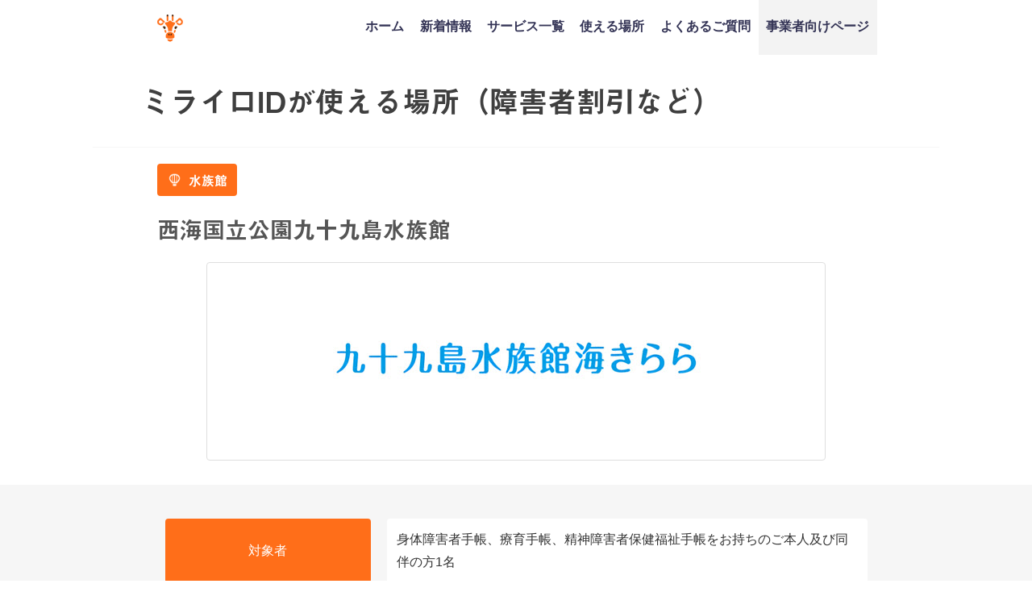

--- FILE ---
content_type: text/html; charset=UTF-8
request_url: https://mirairo-id.jp/place/kujukushima-aquarium/
body_size: 17839
content:
<!DOCTYPE html>
<html lang="ja">
<head>
<!-- Global site tag (gtag.js) - Google Analytics -->
<script async src="https://www.googletagmanager.com/gtag/js?id=UA-142992172-1"></script>
<script>
window.dataLayer = window.dataLayer || [];
function gtag(){dataLayer.push(arguments);}
gtag('js', new Date());

gtag('config', 'UA-142992172-1');
</script>
<!-- Start of HubSpot Embed Code -->
<script type="text/javascript" id="hs-script-loader" async defer src="//js.hs-scripts.com/6635779.js"></script>
<!-- End of HubSpot Embed Code -->
<meta charset="utf-8">
<meta http-equiv="X-UA-Compatible" content="IE=edge">
<meta name="viewport" content="width=device-width,initial-scale=1.0,maximum-scale=1.0">
<meta name="facebook-domain-verification" content="paambwylj7hlla51cr14glctpywstv" />
	
<link rel="shortcut icon" href="https://mirairo-id.jp/wp-content/uploads/2020/02/logo_-square-1.png">
<script
  src="https://code.jquery.com/jquery-3.5.1.min.js"
  integrity="sha256-9/aliU8dGd2tb6OSsuzixeV4y/faTqgFtohetphbbj0="
  crossorigin="anonymous"></script>
<!-- slick -->
<link rel="stylesheet" type="text/css" href="//cdn.jsdelivr.net/npm/slick-carousel@1.8.1/slick/slick.css"/>
<link rel="stylesheet" type="text/css" href="//cdn.jsdelivr.net/npm/slick-carousel@1.8.1/slick/slick-theme.css"/>
<script type="text/javascript" src="//cdn.jsdelivr.net/npm/slick-carousel@1.8.1/slick/slick.min.js"></script>

<script>
  (function(d) {
    var config = {
      kitId: 'msv3avr',
      scriptTimeout: 3000,
      async: true
    },
    h=d.documentElement,t=setTimeout(function(){h.className=h.className.replace(/\bwf-loading\b/g,"")+" wf-inactive";},config.scriptTimeout),tk=d.createElement("script"),f=false,s=d.getElementsByTagName("script")[0],a;h.className+=" wf-loading";tk.src='https://use.typekit.net/'+config.kitId+'.js';tk.async=true;tk.onload=tk.onreadystatechange=function(){a=this.readyState;if(f||a&&a!="complete"&&a!="loaded")return;f=true;clearTimeout(t);try{Typekit.load(config)}catch(e){}};s.parentNode.insertBefore(tk,s)
  })(document);
</script>
<link rel="apple-touch-icon" href="https://mirairo-id.jp/wp-content/uploads/2019/07/logo_-square.png" />
<!--  -->

		<!-- All in One SEO 4.4.1 - aioseo.com -->
		<title>西海国立公園九十九島水族館｜ミライロIDが使える場所（障害者割引など）</title>
		<meta name="description" content="西海国立公園九十九島水族館の障害者割引情報です。障害者手帳アプリ「ミライロID」を使えば、今までカバンや財布から取り出していた手帳を、スマホでパッと提示できるようになります。ミライロIDを導入している交通機関やレジャー施設でご利用いただけます。" />
		<meta name="robots" content="max-image-preview:large" />
		<link rel="canonical" href="https://mirairo-id.jp/place/kujukushima-aquarium/" />
		<meta name="generator" content="All in One SEO (AIOSEO) 4.4.1" />
		<meta property="og:locale" content="ja_JP" />
		<meta property="og:site_name" content="ミライロID - 障害者手帳アプリ" />
		<meta property="og:type" content="website" />
		<meta property="og:title" content="西海国立公園九十九島水族館｜ミライロIDが使える場所（障害者割引など）" />
		<meta property="og:description" content="西海国立公園九十九島水族館の障害者割引情報です。障害者手帳アプリ「ミライロID」を使えば、今までカバンや財布から取り出していた手帳を、スマホでパッと提示できるようになります。ミライロIDを導入している交通機関やレジャー施設でご利用いただけます。" />
		<meta property="og:url" content="https://mirairo-id.jp/place/kujukushima-aquarium/" />
		<meta property="og:image" content="https://mirairo-id.jp/wp-content/uploads/2025/09/id_Web_OGP.jpg" />
		<meta property="og:image:secure_url" content="https://mirairo-id.jp/wp-content/uploads/2025/09/id_Web_OGP.jpg" />
		<meta property="og:image:width" content="1200" />
		<meta property="og:image:height" content="630" />
		<meta name="twitter:card" content="summary_large_image" />
		<meta name="twitter:title" content="西海国立公園九十九島水族館｜ミライロIDが使える場所（障害者割引など）" />
		<meta name="twitter:description" content="西海国立公園九十九島水族館の障害者割引情報です。障害者手帳アプリ「ミライロID」を使えば、今までカバンや財布から取り出していた手帳を、スマホでパッと提示できるようになります。ミライロIDを導入している交通機関やレジャー施設でご利用いただけます。" />
		<meta name="twitter:image" content="https://mirairo-id.jp/wp-content/uploads/2025/09/id_Web_OGP.jpg" />
		<script type="application/ld+json" class="aioseo-schema">
			{"@context":"https:\/\/schema.org","@graph":[{"@type":"BreadcrumbList","@id":"https:\/\/mirairo-id.jp\/place\/kujukushima-aquarium\/#breadcrumblist","itemListElement":[{"@type":"ListItem","@id":"https:\/\/mirairo-id.jp\/#listItem","position":1,"item":{"@type":"WebPage","@id":"https:\/\/mirairo-id.jp\/","name":"\u30db\u30fc\u30e0","description":"\u30c7\u30b8\u30bf\u30eb\u969c\u5bb3\u8005\u624b\u5e33\u300c\u30df\u30e9\u30a4\u30edID\u300d\u306f\u3001\u969c\u5bb3\u306e\u3042\u308b\u4eba\u306b\u5411\u3051\u305f\u30b9\u30de\u30db\u7528\u30a2\u30d7\u30ea\u3067\u3059\u3002 \u30ab\u30d0\u30f3\u3084\u8ca1\u5e03\u304b\u3089\u53d6\u308a\u51fa\u3057\u3066\u3044\u305f\u969c\u5bb3\u8005\u624b\u5e33\u3092\u3001\u30b9\u30de\u30db\u3067\u30d1\u30c3\u3068\u63d0\u793a\u3067\u304d\u307e\u3059\u3002\u5916\u51fa\u3059\u308b\u969c\u5bb3\u8005\u3001\u5411\u304d\u5408\u3046\u4e8b\u696d\u8005\u3001\u307f\u3093\u306a\u306e\u4fbf\u5229\u3092\u30df\u30e9\u30a4\u30edID\u304c\u5b9f\u73fe\u3057\u307e\u3059\uff01","url":"https:\/\/mirairo-id.jp\/"},"nextItem":"https:\/\/mirairo-id.jp\/place\/kujukushima-aquarium\/#listItem"},{"@type":"ListItem","@id":"https:\/\/mirairo-id.jp\/place\/kujukushima-aquarium\/#listItem","position":2,"item":{"@type":"WebPage","@id":"https:\/\/mirairo-id.jp\/place\/kujukushima-aquarium\/","name":"\u897f\u6d77\u56fd\u7acb\u516c\u5712\u4e5d\u5341\u4e5d\u5cf6\u6c34\u65cf\u9928","description":"\u897f\u6d77\u56fd\u7acb\u516c\u5712\u4e5d\u5341\u4e5d\u5cf6\u6c34\u65cf\u9928\u306e\u969c\u5bb3\u8005\u5272\u5f15\u60c5\u5831\u3067\u3059\u3002\u969c\u5bb3\u8005\u624b\u5e33\u30a2\u30d7\u30ea\u300c\u30df\u30e9\u30a4\u30edID\u300d\u3092\u4f7f\u3048\u3070\u3001\u4eca\u307e\u3067\u30ab\u30d0\u30f3\u3084\u8ca1\u5e03\u304b\u3089\u53d6\u308a\u51fa\u3057\u3066\u3044\u305f\u624b\u5e33\u3092\u3001\u30b9\u30de\u30db\u3067\u30d1\u30c3\u3068\u63d0\u793a\u3067\u304d\u308b\u3088\u3046\u306b\u306a\u308a\u307e\u3059\u3002\u30df\u30e9\u30a4\u30edID\u3092\u5c0e\u5165\u3057\u3066\u3044\u308b\u4ea4\u901a\u6a5f\u95a2\u3084\u30ec\u30b8\u30e3\u30fc\u65bd\u8a2d\u3067\u3054\u5229\u7528\u3044\u305f\u3060\u3051\u307e\u3059\u3002","url":"https:\/\/mirairo-id.jp\/place\/kujukushima-aquarium\/"},"previousItem":"https:\/\/mirairo-id.jp\/#listItem"}]},{"@type":"Organization","@id":"https:\/\/mirairo-id.jp\/#organization","name":"\u30df\u30e9\u30a4\u30edID - \u969c\u5bb3\u8005\u624b\u5e33\u30a2\u30d7\u30ea","url":"https:\/\/mirairo-id.jp\/"},{"@type":"Person","@id":"https:\/\/mirairo-id.jp\/author\/partner\/#author","url":"https:\/\/mirairo-id.jp\/author\/partner\/","name":"partner"},{"@type":"WebPage","@id":"https:\/\/mirairo-id.jp\/place\/kujukushima-aquarium\/#webpage","url":"https:\/\/mirairo-id.jp\/place\/kujukushima-aquarium\/","name":"\u897f\u6d77\u56fd\u7acb\u516c\u5712\u4e5d\u5341\u4e5d\u5cf6\u6c34\u65cf\u9928\uff5c\u30df\u30e9\u30a4\u30edID\u304c\u4f7f\u3048\u308b\u5834\u6240\uff08\u969c\u5bb3\u8005\u5272\u5f15\u306a\u3069\uff09","description":"\u897f\u6d77\u56fd\u7acb\u516c\u5712\u4e5d\u5341\u4e5d\u5cf6\u6c34\u65cf\u9928\u306e\u969c\u5bb3\u8005\u5272\u5f15\u60c5\u5831\u3067\u3059\u3002\u969c\u5bb3\u8005\u624b\u5e33\u30a2\u30d7\u30ea\u300c\u30df\u30e9\u30a4\u30edID\u300d\u3092\u4f7f\u3048\u3070\u3001\u4eca\u307e\u3067\u30ab\u30d0\u30f3\u3084\u8ca1\u5e03\u304b\u3089\u53d6\u308a\u51fa\u3057\u3066\u3044\u305f\u624b\u5e33\u3092\u3001\u30b9\u30de\u30db\u3067\u30d1\u30c3\u3068\u63d0\u793a\u3067\u304d\u308b\u3088\u3046\u306b\u306a\u308a\u307e\u3059\u3002\u30df\u30e9\u30a4\u30edID\u3092\u5c0e\u5165\u3057\u3066\u3044\u308b\u4ea4\u901a\u6a5f\u95a2\u3084\u30ec\u30b8\u30e3\u30fc\u65bd\u8a2d\u3067\u3054\u5229\u7528\u3044\u305f\u3060\u3051\u307e\u3059\u3002","inLanguage":"ja","isPartOf":{"@id":"https:\/\/mirairo-id.jp\/#website"},"breadcrumb":{"@id":"https:\/\/mirairo-id.jp\/place\/kujukushima-aquarium\/#breadcrumblist"},"author":{"@id":"https:\/\/mirairo-id.jp\/author\/partner\/#author"},"creator":{"@id":"https:\/\/mirairo-id.jp\/author\/partner\/#author"},"image":{"@type":"ImageObject","url":"https:\/\/mirairo-id.jp\/wp-content\/uploads\/2021\/02\/Kujukushima-Aquarium.jpg","@id":"https:\/\/mirairo-id.jp\/#mainImage","width":471,"height":160,"caption":"\u897f\u6d77\u56fd\u7acb\u516c\u5712\u4e5d\u5341\u4e5d\u5cf6\u6c34\u65cf\u9928"},"primaryImageOfPage":{"@id":"https:\/\/mirairo-id.jp\/place\/kujukushima-aquarium\/#mainImage"},"datePublished":"2019-12-31T12:10:20+09:00","dateModified":"2025-01-20T17:48:06+09:00"},{"@type":"WebSite","@id":"https:\/\/mirairo-id.jp\/#website","url":"https:\/\/mirairo-id.jp\/","name":"\u30df\u30e9\u30a4\u30edID - \u969c\u5bb3\u8005\u624b\u5e33\u30a2\u30d7\u30ea","inLanguage":"ja","publisher":{"@id":"https:\/\/mirairo-id.jp\/#organization"}}]}
		</script>
		<!-- All in One SEO -->

<link rel='dns-prefetch' href='//js.hs-scripts.com' />
<link rel='dns-prefetch' href='//cdnjs.cloudflare.com' />
<link rel='dns-prefetch' href='//s.w.org' />
<link rel="alternate" type="application/rss+xml" title="ミライロID - 障害者手帳アプリ &raquo; フィード" href="https://mirairo-id.jp/feed/" />
<link rel="alternate" type="application/rss+xml" title="ミライロID - 障害者手帳アプリ &raquo; コメントフィード" href="https://mirairo-id.jp/comments/feed/" />
<link rel='stylesheet'   href='https://mirairo-id.jp/wp-includes/css/dist/block-library/style.min.css?ver=21e2515d31091bb9a142707c21dce2b1'  media='all'>
<link rel='stylesheet'   href='https://mirairo-id.jp/wp-content/plugins/contact-form-7/includes/css/styles.css?ver=5.4.2'  media='all'>
<link rel='stylesheet'   href='https://mirairo-id.jp/wp-content/themes/MIRAIRO/style.css?ver=21e2515d31091bb9a142707c21dce2b1'  media='all'>
<link rel='stylesheet'   href='https://mirairo-id.jp/wp-includes/css/dashicons.min.css?ver=21e2515d31091bb9a142707c21dce2b1'  media='all'>
<link rel='stylesheet'   href='https://mirairo-id.jp/wp-content/themes/MIRAIRO/lib/assets/hover.css/hover-min.css'  media='all'>
<link rel='stylesheet'   href='//cdnjs.cloudflare.com/ajax/libs/drawer/3.2.2/css/drawer.min.css'  media='all'>
<link rel="EditURI" type="application/rsd+xml" title="RSD" href="https://mirairo-id.jp/xmlrpc.php?rsd" />
			<!-- DO NOT COPY THIS SNIPPET! Start of Page Analytics Tracking for HubSpot WordPress plugin v9.2.12-->
			<script type="text/javascript" class="hsq-set-content-id" data-content-id="blog-post">
				var _hsq = _hsq || [];
				_hsq.push(["setContentType", "blog-post"]);
			</script>
			<!-- DO NOT COPY THIS SNIPPET! End of Page Analytics Tracking for HubSpot WordPress plugin -->
			             <style>
             #onlynav ul ul,#nav_fixed #nav ul ul,.header-logo #nav ul ul {
              visibility: hidden;
              opacity: 0;
              transition: .2s ease-in-out;
              transform: translateY(10px);
            }
            #onlynav ul ul ul,#nav_fixed #nav ul ul ul,.header-logo #nav ul ul ul {
              transform: translateX(-20px) translateY(0);
            }
            #onlynav ul li:hover > ul,#nav_fixed #nav ul li:hover > ul,.header-logo #nav ul li:hover > ul{
              visibility: visible;
              opacity: 1;
              transform: translateY(0);
            }
            #onlynav ul ul li:hover > ul,#nav_fixed #nav ul ul li:hover > ul,.header-logo #nav ul ul li:hover > ul{
              transform: translateX(0) translateY(0);
            }
             
            </style>
                <style>
        .grid_post_thumbnail{
            height: 170px;
        }

        .post_thumbnail{
            height: 180px;
        }

        @media screen and (min-width: 1201px){
            #main-wrap,.header-wrap .header-logo,.header_small_content,.bigfooter_wrap,.footer_content{
                width: 90%;   
            }
        }

        @media screen and (max-width: 1200px){
           #main-wrap,.header-wrap .header-logo,.header_small_content,.bigfooter_wrap,.footer_content{
                width: 96%;   
            }
        }

        @media screen and (max-width: 768px){
            #main-wrap,.header-wrap .header-logo,.header_small_content,.bigfooter_wrap,.footer_content{
                width: 100%;   
            }
        }

        @media screen and (min-width: 960px){
            #sidebar {
                width: 0px;
            }
        }

        @media screen and (max-width: 767px){
            .grid_post_thumbnail{
                height: 160px;
            }

            .post_thumbnail{
                height: 130px;
            }
        }

        @media screen and (max-width: 599px){
            .grid_post_thumbnail{
                height: 100px;
            }

            .post_thumbnail{
                height: 70px;
            }
        }
    </style>
    <style type="text/css">.recentcomments a{display:inline !important;padding:0 !important;margin:0 !important;}</style><link rel="icon" href="https://mirairo-id.jp/wp-content/uploads/2019/06/favicon.ico" sizes="32x32" />
<link rel="icon" href="https://mirairo-id.jp/wp-content/uploads/2019/06/favicon.ico" sizes="192x192" />
<link rel="apple-touch-icon" href="https://mirairo-id.jp/wp-content/uploads/2019/06/favicon.ico" />
<meta name="msapplication-TileImage" content="https://mirairo-id.jp/wp-content/uploads/2019/06/favicon.ico" />
<style type="text/css" id="wp-custom-css">
.header-logo #nav ul li a{
	padding:1.5em 0.6em;
}

#breadcrumb{
	display:none;
}

.cat-tag{
	display:none;
}

h1.single-post-title{
	display:none;
}

div.wpcf7-response-output {
    width: 90%;
    text-align: center;
    margin: 20px auto;
    font-size: 1.6em;
}

.shares{
	display:flex;
}

.fbbtn,.twbtn{
	font-size:3em;
	padding: 0.6em 0.5em;
	padding-top:0;
}

.fbbtn i:hover,.twbtn i:hover{
	color:#FF6E19;
}

.post_thumbnail{
	width:130px !important;
	height:130px;
}

.use h3,.use p{
	color:white;
}

.head_logo img{
	width:76%;
}

#mainvis{
	font-size:2em;
	line-height:2em;
	width:80%;
}

.slide_area{
	margin:20px auto;
}

.smp_slider{
	width:43%;
	margin:0 auto;
	background-color:white;
	border-radius:20px;
}

.sliders img{
	width:99.6%;
	margin-top:8px;
	border-radius:0px;
}

#smp_frame{
	width:48%;
}

.feature p{
	width:70%;
}

#head_sect03{
	padding:30px 0;
	padding-bottom:4px;
}

.section_t01 h2{
	width: 68%;
}

.section_t02{
	padding-top:4px;
	padding-bottom: 30px;
}

.section_t02 h2{
	padding:0;
}

.news li a{
	font-size:1.1em;
	text-align:center;
}

.news li{
	text-align:center;
}

#copyright{
	font-size:1em;
	color:white;
	float:none;
	text-align:center;
}
.privacy_mark{
	width:70%;
	margin:10px auto;
	margin-bottom:30px;
}

input[type="text"], input[type="password"], input[type="email"], input[type="search"], input[type="url"], textarea{
	width:100%;
	border:1.7px solid #3f3f3f; 
	resize: none;
}

.cf7_wrap{
	width:90%;
	margin:40px auto;
	margin-bottom:0px;
}

label{
	width:100%;
}

.left_label,.right_label{
	margin:10px auto;
}

.left_label>label{
	display:flex;
	width:80%;
	margin:0 auto;
}
.left_label>label>p{
	font-size:1.2em;
}
.label_text{
	width:72%;
}
.label_opt{
	width:22%;
	margin:auto;
	margin-left:16px;
}
.required{
	background-color:red;
	color:white;
	padding:3px 10px;
	border-radius:20px;
}

.any{
	color:white;
	background-color:#3f3f3f;
	padding:3px 10px;
	border-radius:20px;
}

input[type="submit"]{
	background-color:#002E6A !important;
	padding:14px 40px !important;
	border-radius:100px;
	margin-top:40px !important;
}

.header-logo #nav ul li{
	font-size:1.8em;
}

.left_label>label>p{
	line-height:1.6em;
}

.widget.widget_nav_menu li a{
	font-size:1.6em;
}

.single-post-main .content h2{
	background-color:#FF6E19 !important;
	color:white !important;
	font-size:1.8em;
	text-align:center;
}

.single-post-main{
	width:100%;
}

.single-post-main .content h3{
	font-size:1.7em;
	border:none;
	border-left:16px solid #FF6E19;
	padding-left:10px;
	margin-bottom: 0.5em;
}

.single-post-main .content h4{
	font-size:1.6em;
	border:none;
	color:#FF6E19;
	padding-left:0;
}

.single-post-main .content p{
	font-size:1.1em;
	line-height:1.8;
}

.post-meta{
	height:0;
	padding:0 !important;
	margin:0 !important;
}

.content h4::after{
	display:none;
}

.post-cat>a{
	color:white;
}

.navigation .right a:after,.navigation .left a:before{
	display:none !important;
}

.navigation{
	display:none;
}

#ctn01 img,#ctn02 img{
	width:100%;
	overflow:hidden;
}

.contact img{
	overflow:hidden !important;
}

.companies{
	flex-wrap:wrap;
}

.company{
	width:33.3% !important;
	margin-top:4px;
	margin-bottom:4px
}

/* #ctn02 h2{
	top:30% !important;
} */

.breadcrumb-title{
	color:#3f3f3f !important;
	font-weight:bold;
}

div.whatsnew{
	width:90%;
	margin:0 auto;
}

div.whatsnew a{
	display:flex;
	justify-content:flex-start;
	text-align:left;
}

div.whatsnew hr{
	display:none;
}

div.whatsnew dd{
	border:none;
	width:70%;
}

div.whatsnew dt{
	width:26%;
}

dd,dt{
	color:#3f3f3f !important;
	font-size:1.2em;
}

.companies{
	padding-bottom:30px;
	flex-wrap:wrap;
}
.company{
	width:40% !important;
}

#before_footer_sec{
	padding:2px 0;
}

#how_to_use{
	padding-bottom:20px;
}

.feature h3{
	width:60%;
}

.feature p{
	width:80%;
}

.footer_logo>h3{
	margin: 14px auto;
}

@media(min-width:480px){
	.post_thumbnail{
		width:180px !important;
		height:180px;
}
	#mainvis{
	width:74%;
}
	#smp_frame{
		width:80%;
	}
	.smp_slider{
		width:71%;
	}
	.sliders img{
		width:100%;
		margin-top:10px;
	}
	.apps_header{
		margin-left:7%;
		width:46%;
		margin-top: -100px;
    padding-bottom: 60px;
	}
	
	#after_header_tbl{
		padding-top:30px;
	}
	
	.section_t02{
		padding-top:30px;
	}
	
	.section_t02 h2{
		width:82%;
		margin:0 auto;
		margin-bottom: 20px;
	}
	.section_t03 h2{
		width:82%;
		margin:0 auto;
	}
	#network_h2{
		width:82%;
		margin:30px auto;
	}
	#request_h2{
		text-align:center;
	}
	.news{
		margin:20px auto;
	}
	.news a{
	font-size:1.6em !important;
	text-align:center;
}
	.news li{
	text-align:left;
		width:66%;
		margin:0 auto;
}
	.use h3{
		margin:0 auto;;
		width:80%;
	}
	.privacy_mark{
	width:30%;
	margin:0px;
		margin-left:64%;
		margin-bottom:30px;
}
	.left_label>label>p{
		font-size:1.4em;
	}
	.forms{
		display:flex;
	}
	.left_label,.right_label{
		width:50%;
	}
	div.wpcf7-response-output{
		width:30%;
	}
	.apps_footer{
		margin-top:10px;
	}
	.footer_navi{
		display: block;
    text-align: center;
	}
	.single-post-main{
	width:96%;
	margin:0 auto;
}
	.companies{
		width:90%;
		margin:0 auto;
	}
	.company{
		width:33.3% !important;
	}
	.single-post-main{
		padding:30px 15px;
	}
	div.whatsnew{
		width:76%;
	}
}

@media(min-width:769px){
	.head_logo{
		margin-top:60px;
		align-content: flex-start;
	}
	#head_sect03{
		padding-bottom:0px;
	}
	#mainvis{
		font-size:2.6em;
	}
	#sect01_tbltext p{
		width:64%;
	}
	#sect01_tbltext h2{
		margin-top:30px;
	}
	#sect01_tblimg{
		margin-left:10%;
	}
/* 	.news{
		width:70%;
	} */
	.news li{
		width:100%;
	}
	.news a{
/* 	font-size:1.8em; */
	text-align:left;
}
	.privacy_mark{
		width:20%;
		margin:0px;
		margin-left:64%;
}
	#request_p{
		width:50%;
	}
	.cf7_wrap{
		width:50%;
	}
	.header-wrap .header-logo{
		width:70%;
	}
	.shares{
		position:absolute;
		top:0px;
		right:6%;
	}
	.shares div{
		margin:2px;
		text-align:left;
	}
	.fbbtn,.twbtn{
		font-size:24px;
/* 		padding: 0.8em 0.5em; */
		padding: 12px 0.5em;
	}
	.left_label>label{
		width:100%;
	}
	.single-post-main{
		padding:60px 15px;
	}
	div.whatsnew{
		margin-left:0;
	}
	.footer_logo>h3{
		margin: 30px 0 0 0;
	}
}

@media(min-width:1024px){
	.shares{
		top:12px;
		right:6%;
	}
	.fbbtn,.twbtn{
/* 		font-size:1.8em; */
		font-size:24px;
		padding: 0 0.5em;
	}
	.smp_slider{
		border-radius:30px;
	}
}

@media(min-width:1050px){
	.clearfix{
		height:68px;
	}
	#logo img, .logo img{
		height:50px;
	}
	.head_logo{
		margin-top:-10px;
	}
	#sect01_tbltext h2{
		width:64%;
	}
	#mainvis{
		font-size:2.6em;
	}
	.head_logo h2{
		width: 74%;
	}
	.news a{
	font-size:2em !important;
	text-align:left;
}
	#smp_frame{
		width:66%;
	}
	.smp_slider{
		width:58%;
		margin-top:10px;
		border-radius:30px;
	}
	.before_footers{
		width:80%;
		margin:0 auto;
	}
/* 	#ctn02 h2{
	top:38% !important;
} */
	#before_footer_sec{
		padding-top:40px;
		padding-bottom:40px;
	}
	.shares{
		top:0px;
		right:6%;
	}
	.fbbtn,.twbtn{
		font-size:24px;
		padding: 12px 0.5em;
	}
	.breadcrumb-title{
		font-size:1.8em;
	}
	.content a{
		font-size:1em;
		text-decoration: underline;
	}
	#head_sect03{
	padding-bottom:40px;
}
}

@media(min-width:1051px){
	.head_logo img{
		padding-top: 16%;
		padding-bottom: 4%;
	}
	#mainvis{
		font-size:3.2em;
	}
	.apps_header{
		margin-left:8%;
	}
	.section_t02,.section_t03{
		padding-top:60px;
		padding-bottom:90px;
	}
	.section_t02 h2,.section_t03 h2{
		margin-bottom:40px;
	}
	.companies{
		width:76%;
	}
	.company{
		margin-top: 20px;
    margin-bottom: 20px;
	}
	#network_h2{
		margin:0 auto;
		margin-bottom:50px;
	}
	input[type="text"],
	input[type="password"],
	input[type="email"],
	input[type="search"], input[type="url"], textarea{
		width:90%;
	}
	#request_section{
		padding-bottom:60px;
	}
	#request_p{
		margin-bottom:60px;
	}
	#caption{
		padding:30px 0;
	}
	#caption p{
		margin:0 auto;
	}
	#footer a{
		font-size:1.1em;
	}
	.single-post-main{
		width:1050px;
		margin:0 auto;
	}
	#contacts_sec,#caption{
		background-color:white;
		line-height:0;
	}
	#how_to_use{
		padding-bottom:60px;
	}
	.fbbtn,.twbtn{
		font-size:12px;
	}
}
@media(min-width:1200px){
	.apps_header{
		margin-top:-12%;
		padding-bottom: 6%;
	}
}

/* 20191125～ */
.companies{
	margin:0 auto;
	width:94%;
}
.company{
	width:30% !important;
}

.post-meta-all>.post-cat,.post_thumbnail>.post-cat{
	display:none;
}
.post_thumbnail{
	height:100px;
}

.wrap-post-title{
	font-size: 1.4em;
}

.post-box .post-meta-all{
	display:flex !important;
	align-items:center !important;
	height:100px;
}

.wrap_link post_list_wrap_link{
	box-shadow:none;
}

.post-box-contents.clearfix{
	height:initial;
}

.post_thumbnail{
	width:100px !important;
}

@media(min-width:480px){
	.company{
		width:20% !important;
		margin-top:8px !important;
		margin-bottom:18px !important;
	}
	.companies{
		width:90%;
	}
}

@media(min-width:769px){
	.company{
		width:18% !important;
		margin:auto;
		margin-top:10px !important;
		margin-bottom:20px !important;
	}
	.companies{
		width:80% !important;
	}
}

/* 20200125追記分 */
.single-post-main>.share>.sns ul>li>a>i{
	font-size:2.2em;
}
div.whatsnew{
	width:84%;
}
div.whatsnew a{
		display:block;
	}
	div.whatsnew dt,div.whatsnew dd{
		width:100%;
		margin:0;
/* 		font-size:1.4em; */
		font-size:16px;
	}
.sns a:visited{
	color:white;
}
a.next.page-numbers:before,a.prev.page-numbers:before,a.next1.page-numbers:before,a.prev1.page-numbers:before{
	font-family: "Font Awesome 5 Free";
	font-weight: 900;
}

input[type="text"]:focus, input[type="password"]:focus, input[type="email"]:focus, input[type="search"]:focus, input[type="url"]:focus, textarea:focus{
	border: 1.7px solid #3f3f3f;
}

.post-title{
	font-size:1.5em !important;
}
.post-cat>a{
	font-size:2em;
}
.pagination{
	margin:30px 0 20px;
}

@media(min-width:768px){
	.single-post-main>.share>.sns ul>li>a>i{
	font-size:2.8em;
}
	.single-post-main>.share>.sns ul>li>a>span{
		font-size:2.4em;
	}
	div.whatsnew a{
		display:flex;
	}
	div.whatsnew dt {
    width: 26%;
	}
	div.whatsnew dd {
    width: 74%;
	}
	div.whatsnew dt,div.whatsnew dd{
		font-size:1.2em;
	}
	.cat_page{
		max-width:1050px;
		margin:0 auto;
	}
	.grid_post_thumbnail img{
		object-fit: contain !important;
    background: white;
	}
	.wrap-grid-post-box{
		margin-bottom:40px;
	}
	.pagination{
		margin-bottom:40px;
	}
}
@media(min-width:1024px){
	.page-numbers.current{
		font-size:2em;
	}
}

@media(min-width:1201px){
	.left_label>label>p{
		font-size:1.8em;
	}
}

@media(max-width:480px){
	.single-post-main{
		padding:10px 22px;
	}
}

@media(max-width:320px){
	div.whatsnew dt,div.whatsnew dd{
		font-size:1.2em;
	}
}

#page-main>.page_title{
	font-size:2.4em;
}

/* 20200328 */
.widget.widget_nav_menu li ul li a:before, .widget.widget_pages li ul li a:before, .widget.widget_categories li ul li a:before{
	margin:auto;
	content: "・";
  color: rgb(255, 110, 25);
  font-size: 17px;
  top: 0px;
  bottom: 0px;
	left:0;
	line-height:0;
}

.widget.widget_nav_menu li ul li a:hover, .widget.widget_pages li ul li a:hover, .widget.widget_categories li ul li a:hover{
	color:#FF6E19;
}

@media(min-width:1024px){
	.header-logo #nav ul li ul a, #onlynav ul li ul a, #nav_fixed #nav ul li ul a{
		text-align:left;
		padding-left:2.4em;
	}
	.header-logo #nav ul li ul a:before, #onlynav ul li ul a:before, #nav_fixed #nav ul li ul a:before{
		position:absolute;
		content:"・";
		color:#FF6E19;
		font-size:26px;
		left:.5em;
		top:0;
		bottom:0;
		height:26px;
		margin:auto;
	}
	.header-logo #nav ul li > ul{
		padding-top:6px;
		padding-bottom:16px;
/* 		z-index:9999; */
		box-shadow: 0px 3px 6px 0px rgba(51, 51, 51, 0.2);
	}
	.header-logo #nav>div>ul>li>a{
		padding-top:24px;
		padding-bottom:28px;
/* 		z-index:9999; */
	}
/* 	.header-logo #nav>div>ul>li{
		z-index:9999;
	} */
	.header-logo #nav>div>ul>li>a:hover{
		background:#FF6E19 !important;
		color:white !important;
	}
	a.wrap_link{
		z-index:0;
	}
	.post-box-contents{
		z-index:-10;
	}
}

.header-logo #nav ul li ul a, #onlynav ul li ul a, #nav_fixed #nav ul li ul a{
	font-size:0.5em;
}
div.whatsnew dt{
	border:none !important;
}

#std p a,#std p a:hover,#std p>a:visited{
	color:#6F97C2 !important;
}

.usable-place-info td p>a{
	font-size:1rem !important;
}

@media(min-width:1051px){
	.usable-place-info>table>tbody>tr>td>a{
		font-size:100%;
	}
}
.usable-place-info>table>tbody>tr>td, .usable-place-info>table>tbody>tr>th{
	word-break: break-all;
}

@media(min-width:480px){
	.feature{
		width:50%;
	}
	.features{
		flex-wrap:wrap;
	}
	
}

@media (min-width: 1051px){
	.feature{
		width:23%;
	}
	.features {
    max-width: 86%;
	}
	.feature h3{
		width:80%;
	}
}

.roadMoreContainer{
	width:100%;
	text-align:center;
}

.roadMoreContainer{
	color:#FF6E19;
	font-size:1.4em;
	margin:32px auto 16px;
}
.roadMoreContainer u{
	position:relative;
}

.roadMoreContainer u:hover{
	cursor:pointer;
}

.roadMoreContainer u:after{
	position:absolute;
	content:"";
	background-image:url('https://mirairo-id.jp/wp-content/themes/MIRAIRO/img/more_arrow.png');
	background-size:contain;
	background-repeat:no-repeat;
	background-position:center;
	width:13px;
	height:11px;
	right:-20px;
	top:0;
	bottom:0;
	margin:auto;
}

.place_selector a{
	text-align:center;
}

.is-hidden{
	display:none !important;
}

@media(min-width:1024px){
	.roadMoreContainer{
		font-size:1.8em;
	}
}

#std li{
	font-size:1.6em;
}

@media(min-width:768px){
#appLink{display:none;}
}

@media(min-width:768px){
	#ctn01{
		height:240px !important;
	}
	#ctn01{
		width: 100%;
		height: 100%;
		object-fit: cover;
	}
	#ctn01:hover{
		transform:scale(1.04);
	}
}

.badgeMordal{
	width:100%;
	position:fixed;
	bottom:0;
	background:#fff;
	left:0;
	display:flex;
	align-items:flex-end;
	justify-content:center;
	padding:6px 32px;
	transform:translatey(100px);
	transition:all .3s ease;
}
.badgeMordal.fixed{
	transform:translatey(0);
}

.mordalMessage{
	font-weight:600;
	font-size:14px;
	color:#41210D;
	margin-right:22px;
}

.mordalMessage > img{
	max-height:23px;
	width:auto;
	height:auto;
	display:inline-block;
	margin:0 4px;
}
.badgeBox{
	display:flex;
	justify-content:flex-start;
	align-items:center;
	
}
.badgeLink{
	display:block;
	margin-right:6px;
	text-align:center;
}

.badgeLink > img{
	width:auto;
	height:auto;
	max-height:48px;
	vertical-align:middle;
}

#mordalCanceler{
	position:absolute;
	width:34px;
	height:34px;
	background:#41210D;
	border:2px solid #fff;
	border-radius:100%;
	right:20px;
	top:-16px;
	box-shadow:3px 6px 10px rgba(0,0,0,.2);
}

#mordalCanceler:hover{
	cursor:pointer;
}

#mordalCanceler span{
	width:12px;
	height:2px;
	display:block;
	background:#fff;
	position:absolute;
	margin:auto;
	top:0;
	bottom:0;
	left:0;
	right:0;
}


#mordalCanceler span:nth-of-type(1){
	transform:rotate(45deg);
}

#mordalCanceler span:nth-of-type(2){
	transform:rotate(-45deg);
}

@media(max-width:480px){
	.mordalMessage{
		font-size:10px;
		margin-right:6px;
	}
	.mordalMessage > img{
		max-height:17px;
	}
	.badgeLink > img{
		max-height:40px;
	}
	.badgeMordal{
		padding:6px 0px;
	}
	#mordalCanceler{
		right:0;
	}
}

.buttonBlock a{
	opacity:1;
	transition:all .3s ease;
}

.buttonBlock a:hover{
	opacity:0.8;
}
/* 
.header-logo #nav > div > ul > li:nth-of-type(5) a{
	color:#FF6E19 !important;
}

.header-logo #nav > div > ul > li:nth-of-type(5) a:hover{
	color:#fff !important;
} */
.header-logo #nav > div > ul > li:last-child > a{
/* 	color:#FF6E19 !important; */
	background: #f3f3f3 !important;
}
.header-logo #nav > div > ul > li:last-child > a:hover{
	color:#333355 !important;
	background: #fff !important;
}
.widget.widget_nav_menu #menu-new_menu > li:nth-of-type(5) a{
	color:#FF6E19;
}
.widget.widget_nav_menu #menu-new_menu > li:last-child > a{
	background:#f3f3f3;
}

@media(max-width:480px){
	.drawer-nav{
		width:17.25rem;
	}
	.drawer--left .drawer-nav{
		left: -17.25rem;
	}
}

.twbtn,.twbtn > a{
		display: flex;
    align-items: center;
	}
	.twbtn > a > svg{
		margin-top:-2px;
	}
	.twbtn > a > svg path{
		fill:#333355;
	}
	.twbtn > a:hover > svg path{
		fill:#ff6e19;
		transition:all .1s ease;
	}

@media(min-width:960px) and (max-width:1018px){
	.nav_inleft_wrap{
		height:0;
	}
}

.sideSns {
    width: 70%;
}
.sideSns ul {
    display: flex;
    justify-content: space-around;
    align-items: center;
}
.sideSns ul li {
    border-bottom: none !important;
}
.sideSns ul li a {

    width: 40px;
    line-height: 0;
    opacity: 1;
    transition: all .3s ease;
}
.sideSns ul li a img {
    width: 100%;
    height: auto;
}</style>


<!-- 記事一覧 acfある場合のみ -->
<!-- Google tag (gtag.js) -->
<script async src="https://www.googletagmanager.com/gtag/js?id=G-HGS8E2C8XN"></script>
<script>
  window.dataLayer = window.dataLayer || [];
  function gtag(){dataLayer.push(arguments);}
  gtag('js', new Date());

  gtag('config', 'G-HGS8E2C8XN');
</script>
</head>
<body data-rsssl=1 class="drawer drawer--left"  itemscope="itemscope" itemtype="http://schema.org/WebPage">
<div id="container">
<!-- header -->
	<!-- lpページでは表示しない -->
	<div id="header" class="clearfix">
					<header class="header-wrap" role="banner" itemscope="itemscope" itemtype="http://schema.org/WPHeader">
			
			<div class="header-logo clearfix">
				<!-- Navigation -->
									<button type="button" class="drawer-toggle drawer-hamburger">
					  <span class="sr-only">toggle navigation</span>
					  <span class="drawer-hamburger-icon"></span>
					</button>
								<!-- /Navigation -->
				<div id="logo">
										<a href="https://mirairo-id.jp/" rel="nofollow">
													<img src="https://mirairo-id.jp/wp-content/uploads/2020/03/logo_-square-1.png" alt="ミライロID - 障害者手帳アプリ">
											</a>
				</div>
									<nav id="nav" role="navigation" itemscope="itemscope" itemtype="http://scheme.org/SiteNavigationElement">
						<div class="menu-%e3%83%a1%e3%83%8b%e3%83%a5%e3%83%bc_20230706-container"><ul id="mainnavul" class="menu"><li id="menu-item-11978" class="menu-item menu-item-type-post_type menu-item-object-page menu-item-home menu-item-has-children menu-item-11978"><a href="https://mirairo-id.jp/">ホーム</a>
<ul class="sub-menu">
	<li id="menu-item-11979" class="menu-item menu-item-type-custom menu-item-object-custom menu-item-home menu-item-11979"><a href="https://mirairo-id.jp#about_section">ミライロIDとは</a></li>
	<li id="menu-item-11980" class="menu-item menu-item-type-custom menu-item-object-custom menu-item-home menu-item-11980"><a href="https://mirairo-id.jp#feature_section">ミライロIDの特徴</a></li>
	<li id="menu-item-11981" class="menu-item menu-item-type-custom menu-item-object-custom menu-item-home menu-item-11981"><a href="https://mirairo-id.jp#how_to_use">ミライロIDの使い方</a></li>
</ul>
</li>
<li id="menu-item-11982" class="menu-item menu-item-type-taxonomy menu-item-object-category menu-item-11982"><a href="https://mirairo-id.jp/category/%e6%96%b0%e7%9d%80%e6%83%85%e5%a0%b1/">新着情報</a></li>
<li id="menu-item-16930" class="menu-item menu-item-type-post_type menu-item-object-page menu-item-16930"><a href="https://mirairo-id.jp/service/">サービス一覧</a></li>
<li id="menu-item-11983" class="menu-item menu-item-type-post_type menu-item-object-page menu-item-11983"><a href="https://mirairo-id.jp/place/">使える場所</a></li>
<li id="menu-item-11984" class="menu-item menu-item-type-custom menu-item-object-custom menu-item-11984"><a href="https://help.mirairo-id.jp/hc/ja">よくあるご質問</a></li>
<li id="menu-item-11986" class="menu-item menu-item-type-custom menu-item-object-custom menu-item-11986"><a href="https://mirairo-id.jp/business/">事業者向けページ</a></li>
</ul></div>					</nav>
								<div class="nav_inleft_wrap"></div>
			</div>
		</header>
	</div>
<style>
.single-post-main.usable{
	padding:30px 0px;
}

.ubl_h1{
	font-size:2.6em;
	text-align: left;
	padding-bottom:40px;
}

/*.usable-place>img{
	display:inline-flex;
}*/

.usable-place{
	padding:0 10px;
}

.ubl-mass-title{
	font-size:2em;
	display:flex;
	align-items: center;
	color:black;
}

.ubl-mass-title>img{
	width:40px;
	margin-right:10px;
	margin-left:10px;
	padding-bottom:6px;
}

.related_container{
	display:flex;
	flex-wrap: wrap;
	justify-content: flex-start;
	/* align-items: flex-start; */
	margin:30px auto 50px;
}

.related_box{
	width:30%;
	margin:8px auto;
	padding:7px 1%;
	border:1px solid #EEEEEE;
	border-radius:4px;
}

.related_box>a{
	display:block;
}

.related_box>a>img{
	vertical-align: middle;
}

.choose-category{
	background:#F6F6F6;
	padding-top:50px;
	padding-bottom:80px;
}

.category_buttons{
	/*margin-top:16px;*/
	display:flex;
	justify-content: center;
	align-items: flex-start;
	flex-wrap: wrap;
}

.category_button{
	width:30%;
	background:white;
	margin:15px auto 0px;
	border-radius:4px;
	border:1px solid #FF6E19;
}

.category_button>a{
	display:block;
	text-align: center;
	padding:6px 0 6px;
	font-size:1.2em;
	font-weight:600;
}

.category_button>a>img{
	max-height:32px !important;
	display:block;
	margin:0 auto 6px;
}

.choose-place{
	padding-top:50px;
	padding-bottom:100px;
}

.place_title{
	display: flex;
	justify-content: center;
	align-items: center;
	background:#FF6E19;
	border-radius:4px;
	padding:10px 20px;
	margin-top:40px;
}

#p-plane .place_title{
	margin-top:30px;
}

.place_title>img:nth-of-type(1){
	max-height:20px;
}

.place_title>img:nth-of-type(2){
	height:9px;
}

.place_title>h3{
	font-size:1.6em;
	color:white;
	width:80%;
	padding-top:4px;
	margin-left:10px;
}

.place_selector{
	display:flex;
	flex-wrap: wrap;
	justify-content: flex-start;
	/* align-items: flex-start; */
	margin-top:20px;
}
.place_selector a{
	display:block;
	width:31.2%;
	/* margin:8px 1.55%; */
	
	/* padding:7px 1%;
	border:1px solid #EEEEEE;
	border-radius:4px; */
	/* font-size: 1.0em; */
	font-size: 1.3em;
    margin: 8px 1%;
	border:1px solid #EEEEEE;
	border-radius:4px;
	padding: 7px 1%;
}

.place_selector a>img{
	vertical-align: middle;
	padding:7px 3%;
	/* border:1px solid #EEEEEE;
	border-radius:4px; */
	margin-bottom:8px;
}
.hover_cat{
	width:63px;
	position:fixed;
	bottom:20px;
	right:10px;
}
.hover_cat>a{
	display:block;
}
.usable-place-single{
	padding:0 10px;
}
.usable-place-single.sig>.ubl_h1{
	padding-bottom:10px;
}
.break_line{
	width:100%;
	height:1px;
	padding-top:1px;
	background: #F6F6F6;
	display:block;
}
#ubl_cat{
	display:inline-block;
	background:#FF6E19;
	border-radius:4px;
	margin:10px 0;
	font-size:1.6em;
	color:white;
	padding:8px 12px;
	font-family: a-otf-midashi-go-mb31-pr6n, sans-serif;
    font-weight: 600;
    font-style: normal;
}
/* #ubl_cat>a{
	display:block;
	font-size:1.2em;
	color:white;
	padding:8px 12px;
} */
#ubl_cat>img{
	max-height:18.5px;
	margin-right:3px;
	margin-bottom:-2px;
}
.ubl_title{
	font-size:2em;
}
.ubl_thum{
	width:100%;
	margin:10px auto 20px;
	border:1px solid #DFDFDF;
	padding:40px 20px;
	border-radius:4px;
	text-align: center;
}
.usable-place-info{
	background:#F6F6F6;
	padding:20px 10px 40px;
	margin-bottom:20px;
}
.usable-place-info>table{
	border:none;
	border-collapse: separate;
	background:none;
	table-layout: fixed;
	width:100%;
}
.usable-place-info>table>tbody>tr>td,.usable-place-info>table>tbody>tr>th{
	display:block;
	width:100%;
	border:none;
	font-size:1.6em;
	padding:12px 12px;
	line-height:1.8;
	border-radius:4px;
}
.usable-place-info>table>tbody>tr>th{
	background:#FF6E19;
	color:white;
	text-align: center;
}
.usable-place-info>table>tbody>tr>td{
	margin:10px auto 20px;
	background:white;
}
.usable-place-info>table>tbody>tr>td>a{
	color:#6F97C2;
}
.nbtn_block{
	text-align: center;
	margin-top:20px;
	
}
.nbtn_block>a{
	font-size:1.6em;
	display:inline-flex;
	align-items: center;
	background:white;
	border:2px solid #FF6E19;
	color:#FF6E19;
	text-align:center;
	border-radius:100px;
	padding:10px 20px;
	text-shadow:1px 3px 6px rgba(100,100,100,0.16);
	box-shadow:1px 3px 6px rgba(100,100,100,0.16);
	position:relative;
	font-weight:600;
}
.nbtn_block>a:after{
	position:absolute;
	content:'';
	background-image:url("https://mirairo-id.jp/wp-content/themes/MIRAIRO/img/right_alw_orange.png");
	background-repeat:no-repeat;
	background-position:center;
	background-size:contain;
	width:30px;
	height:60px;
	right:0;
	top:-5px;
	margin:auto;
}

/*.nbtn_block>a>img{
	width:30px;
	margin-bottom:-7px;
	margin-right:-18px;
}*/
#rate{
	margin-bottom:30px;
}

.neo_share{
	display:flex;
	justify-content: center;
	align-items: center;
	padding:20px 0px;
	border-top:1px solid #F6F6F6;
	border-bottom:1px solid #F6F6F6;
	max-width:360px;
	margin:0 auto;
}

.share-message{
	width:50%;
}

.share-message>p{
	font-size:1.5em;
	color:#6D6D6D;
}

.share_btns{
	display:flex;
	justify-content: space-around;
	align-items: center;
}

#btw{
	width:30%;
	max-width:52px;
	display:inline-block;
	/*height:30%;*/
	padding-bottom:52px;
	/* background-image: url("https://mirairo-id.jp/wp-content/themes/MIRAIRO/img/btn_tw.png"); */
	background-image: url("https://mirairo-id.jp/wp-content/themes/MIRAIRO/img/btn_x.png");
	background-position: center;
	background-repeat:no-repeat;
	background-size:contain;
}

#bfb{
	width:30%;
	max-width:52px;
	display:inline-block;
	/*height:30%;*/
	padding-bottom:52px;
	background-image: url("https://mirairo-id.jp/wp-content/themes/MIRAIRO/img/btn_fb.png");
	background-position: center;
	background-repeat:no-repeat;
	background-size:contain;
}

#bln{
	width:30%;
	max-width:52px;
	display:inline-block;
	/*height:30%;*/
	padding-bottom:52px;
	background-image: url("https://mirairo-id.jp/wp-content/themes/MIRAIRO/img/btn_line.png");
	background-position: center;
	background-repeat:no-repeat;
	background-size:contain;
}

.share_btns{
	width:50%;
}
#ul01,#ul02,#ul03{
	display:none;
}

#ul04,#ul06{
	display:flex;
	flex-wrap:wrap;
	justify-content: center;
	align-items:center;
}

#ul04>li,#ul06>li{
	width:25%;
	margin:12px 0;
}

#ul05{
	display:flex;
	flex-direction: column;
	flex-wrap:wrap;
	justify-content: center;
	align-items:center;
	height:120px;
}

#ul05>li{
	width:25%;
	height:36%;
	margin:6px 0;
}

#ul05>#center_table{
	height:100%;
	width:48%;
	margin:0 auto;
}

#ul05>#center_table>img{
	width:84%;
	display:block;
	margin:auto;
}


@media(min-width:768px){
	.single-post-main.usable{
		width:100%;
		margin:0;
	}
	.place_title{
		width:97%;
		margin:30px auto 0;
	}
	.place_title>h3{
		width:90%;
	}
	.ubl_h1{
		text-align:left;
		margin-left:20px;
	}
	.usable-place-single.sig>.ubl_h1{
		margin-left:0px;
	}
	.usable-place-single.sig{
		padding:0 20px;
	}
	.usable-place-info{
		padding:20px 20px 40px;
	}
	.neo_share{
		flex-direction: column;
	}
	.share-message{
		width:100%;
		text-align: center;
	}
	.share_btns{
		width:220px;
		margin:0 auto;
	}
	#btw,#bfb,#bln{
		width:22%;
		display:inline-block;
		height:22%;
	}
	.share-message>p{
		font-size:1.6em;
		padding-bottom:10px;
	}
	.company_group{
		width:94%;
		max-width:1050px;
		margin:0 auto;
		display:flex;
		justify-content: center;
		align-items: flex-start;
	}
	.company_group li>a{
		display:block;
	}
	#ul01{
		width:28%;
		display: flex;
		justify-content: flex-start;
		align-items: flex-start;
		flex-wrap: wrap;
	}
	#ul01>li{
		width:50%;
		margin:20px 0;
	}
	#ul02{
		width:44%;
		display: flex;
		justify-content: flex-start;
		align-items: flex-start;
		flex-wrap: wrap;
	}
	#ul02>li{
		width:32%;
		margin:20px auto;
	}
	#ul02>#center_table{
		width:100%;
		margin:19px auto;
	}
	#ul02>#center_table>img{
		width:80%;
		display:block;
		margin:0 auto;
	}
	#ul03{
		width:28%;
		display: flex;
		justify-content: flex-start;
		align-items: flex-start;
		flex-wrap: wrap;
	}
	#ul03>li{
		width:50%;
		margin:20px 0;
	}
	#ul04,#ul05,#ul06{
	display:none;
}
}

@media(min-width:1024px){
	.single-post-main.usable{
		width:100%;
		padding-top:60px;
	}
	.ubl_h1{
		font-size:3.6em;
		padding-bottom:80px;
	}
	.ubl-mass-title{
		font-size:2.8em;
	}
	.ubl-mass-title>img{
		width:46px;
	}
	.related_container{
		max-width:648px;
/* 		margin-top:74px;
		margin-bottom:90px; */
		margin: 42px auto 50px;
	}
	.category_buttons{
		max-width:860px;
		margin:0 auto;
		justify-content: flex-start;
		margin-top:20px;
	}
	.category_button{
		width:22%;
		margin:20px 1.5% 0;
		height:92px;
	}
	.category_button>a{
		font-size:1.7em;
		padding: 14px 0 15px;
	}
	.choose-category{
		padding:90px 10px;
	}
	.choose-place{
		padding-top:90px;
	}
	.place_title{
		max-width:890px;
	}
	.place_selector{
		max-width:870px;
		margin:20px auto 0;
	}
	.place_title{
		margin-top:60px;
		padding:16px 30px;
	}
	#p-plane .place_title{
		margin-top:40px;
	}
	.place_title>h3{
		font-size:2em;
		width:94%;
	}
	.place_title>img:nth-of-type(1){
		max-height:32px;
	}
	.place_selector a{
		width:23%;
		margin: 8px 1% 48px;
		font-size:1.6em;
	}
	.hover_cat{
		width:60px;
		right:5%;
	}
	#ubl_cat>a{
		font-size:1.6em;
	}
	#ubl_cat>a>img{
		max-height:20px;
		margin-top:0;
		margin-bottom:-4px;
		margin-right:10px;
	}
	.ubl_title{
		font-size:2.8em;
		padding-left:80px;
	}
	#ubl_cat{
		margin-left:80px;
		margin-top:20px;
		margin-bottom:20px;
	}
	.ubl_thum{
		max-width:768px;
		margin:20px auto 30px;
	}
	.usable-place-single.sig>.ubl_h1{
		padding-bottom:30px;
	}
	.usable-place-info{
		padding-top:30px;
		padding-bottom:90px;
	}
	.usable-place-info>table{
		max-width:895px;
		margin:0 auto;
	}
	.usable-place-info>table>tbody>tr{
		display:flex;
	}
	.usable-place-info>table>tbody>tr>th{
		display:flex;
		justify-content:center;
		align-items:center;
		width:30%;
		margin:10px;
	}
	.usable-place-info>table>tbody>tr>td{
		display:block;
		width:70%;
		margin:10px;
	}
	#std p{
		font-size:1.6em;
	}
	.usable-place-single.sig{
		padding:0;
	}
	#ul02>#center_table{
		width:100%;
		margin:10px auto;
	}
}
	@media(min-width:1201px){
		.ubl_h1{
			max-width:1050px;
			margin:0 auto;
			padding-left:60px;
			padding-right:60px;
		}
		.ubl-mass-title{
			max-width:1050px;
			margin:0 auto;
			padding-left:60px;
			padding-right:60px;
		}
		.usable-place-info>table>tbody>tr>td>a{
			font-size:100%;
		}
		.nbtn_block>a{
			padding:10px 28px;
		}
		.usable-place-single.sig{
			max-width:1050px;
			margin:0 auto;
		}
		#ul02>#center_table{
			margin:8px auto;
		}
		.before_footers.bf_single{
			max-width:1050px;
		}
	}
	@media(max-width:320px){
		.ubl-mass-title{
			font-size:5.2vw;
		}
		.place_title>h3{
			font-size:1.5em;
		}
	}

/*animation*/
.nbtn_block>a:hover{
	background:#FF6E19;
	border:2px solid #FFA977;
	color:white;
}
.nbtn_block>a:hover:after{
	position:absolute;
	content:'';
	background-image:url("https://mirairo-id.jp/wp-content/themes/MIRAIRO/img/right_alw_white.png");
	background-repeat:no-repeat;
	background-position:center;
	background-size:contain;
	width:22px;
	height:48px;
	right:4px;
	top:1px;
	margin:auto;
}

#btw.hover{
	/* background-image: url("https://mirairo-id.jp/wp-content/themes/MIRAIRO/img/btn_tw_hover.png"); */
	background-image: url("https://mirairo-id.jp/wp-content/themes/MIRAIRO/img/btn_x_hover.png");
	background-position: center;
	background-repeat:no-repeat;
	background-size:contain;
}

#bfb.hover{
	background-image: url("https://mirairo-id.jp/wp-content/themes/MIRAIRO/img/btn_fb_hover.png");
	background-position: center;
	background-repeat:no-repeat;
	background-size:contain;
}

#bln.hover{
	background-image: url("https://mirairo-id.jp/wp-content/themes/MIRAIRO/img/btn_line_hover.png");
	background-position: center;
	background-repeat:no-repeat;
	background-size:contain;
}
.category_button>a:hover{
	color:inherit !important;
	}
/*アコーディオン*/
/* 	.place_selector{
		transition-duration:0.5s;
		margin:20px auto 0;
		height:0;
		visibility:hidden;
		opacity:0;
	}
	.place_selector.activate{
		transition-duration:0.5s;
		visibility:visible;
		opacity:1;
	} */
	.place_title{
		cursor:pointer;
	}
	.arrow{
		transition-duration:0.5s;
	}
	.arrow.rot{
		transform:rotate(180deg);
		
	}
	.usable-place-info>table>tbody>tr>td, .usable-place-info>table>tbody>tr>th{
		/* font-family:a-otf-midashi-go-mb31-pr6n, sans-serif; */
		font-weight: 500;
		font-style: normal;
		overflow-wrap: break-word;
		word-wrap: break-word;
	}
	@media(max-width:480px){
		.ubl-mass-title>img{
			margin-left:6px;
		}
	}
</style><style>
    #std{
        font-size:100%;
    }
    #std ul>li>a{
        font-size:1rem;
        color:#6F97C2;
    }
    #std ul>li>a:visited{
        color:#6F97C2;
    }
	td a{
		text-decoration:underline;
	}
	a:hover, a:focus{
		text-decoration:underline;
	}
	.nbtn_block>a:hover,.nbtn_block>a:focus{
		text-decoration:none;
	}
	@media(max-width:480px){
		.nbtn_block>a{
			width:66%;
			justify-content: center;
		}
	}
</style>
<section class="single-post-main usable">
	    		<div class="usable-place-single sig">
			<h1 class="ubl_h1">ミライロIDが使える場所（障害者割引など）</h1>
			<span class="break_line"></span>
			<div id="ubl_cat">
										<img src="https://mirairo-id.jp/wp-content/themes/MIRAIRO/img/cat_kikyu_white2.png" alt="">
										水族館			</div>
			<h2 class="ubl_title">西海国立公園九十九島水族館</h2>
			<div class="ubl_thum">
				<img width="471" height="160" src="https://mirairo-id.jp/wp-content/uploads/2021/02/Kujukushima-Aquarium.jpg" class="attachment-full size-full wp-post-image" alt="西海国立公園九十九島水族館" loading="lazy" srcset="https://mirairo-id.jp/wp-content/uploads/2021/02/Kujukushima-Aquarium.jpg 471w, https://mirairo-id.jp/wp-content/uploads/2021/02/Kujukushima-Aquarium-300x102.jpg 300w" sizes="(max-width: 471px) 100vw, 471px" />			</div>
		</div>
		<div class="usable-place-info">
			<table>
				<tr>
					<th>対象者</th>
					<td>身体障害者手帳、療育手帳、精神障害者保健福祉手帳をお持ちのご本人及び同伴の方1名</td>
				</tr>
				<tr>
					<th>優待内容</th>
					<td>大人（高校生以上）730円、小人（中学生まで）370円、同伴者 無料</td>
				</tr>
								<tr>
					<th>注意事項</th>
											<td>
							対象者や優待内容の詳細は、公式サイトをご確認いただくか、運営事業者にお確かめください。						</td>
									</tr>
								<tr>
					<th>公式サイト（トップ）</th>
					<td><a href="https://umikirara.jp/" target="_blank">https://umikirara.jp/</td>
				</tr>
											</table>
			<div class="nbtn_block">
				<a href="https://mirairo-id.jp/place/">ミライロIDが使える場所を探す</a>
			</div>
		</div>
	  	</section>
	<style>
	.related_box {
		width: 30%;
		margin: 8px auto 0;
		border: 1px solid #EEEEEE;
		border-radius: 4px;
		padding: 7px 3%;
	}
	.related_box>a {
		width: 100%;
		margin: 0 auto;
		text-align: center;
		font-size: 1.3em;
	}
	.related_box>a>img {
		border: none;
		border-radius: 0;
		padding: 0;
		margin-bottom: 8px;
	}
	@media(min-width:1024px){
		.related_box>a {
			font-size: 1.6em;
		}
		.hover_cat{
			width:110px;
		}
	}
	.jsBack:hover{
		cursor: pointer;
	}
	.single-post-main.usable{
		padding:30px 0 0;
		margin-bottom:0;
	}
	.usable-place-info{
		margin-bottom:0;
	}
	.nbtn_block>a{
		padding:10px 28px;
	}
	@media(max-width:480px){
		.nbtn_block>a{
			width:86%;
		}
	}
	</style>
		</div>
		<!-- /container -->
					<!-- lpページでは表示しない -->
			<!-- footer -->
			<footer id="footer">
				<div class="footer_content clearfix">
					<nav class="footer_navi" role="navigation">
						<div class="menu-footermenu-container"><ul id="menu-footermenu" class="menu"><li id="menu-item-63" class="menu-item menu-item-type-custom menu-item-object-custom menu-item-63"><a href="https://help.mirairo-id.jp/hc/ja">よくあるご質問</a></li>
<li id="menu-item-3486" class="menu-item menu-item-type-post_type menu-item-object-page menu-item-3486"><a href="https://mirairo-id.jp/company/">運営会社</a></li>
<li id="menu-item-65" class="menu-item menu-item-type-custom menu-item-object-custom menu-item-65"><a href="https://mirairo-id.jp/privacy/">プライバシーポリシー</a></li>
<li id="menu-item-66" class="menu-item menu-item-type-custom menu-item-object-custom menu-item-66"><a href="https://mirairo-id.jp/tos/">利用規約</a></li>
</ul></div>					</nav>
					<p id="copyright">Copyright Mirairo Inc. All Rights Reserved.</p>
				</div>
			</footer>
			<!-- /footer -->
				<!-- フッターmenu -->
				        <style>
            body{background: #ffffff;color: #333333;}
            a{color: #333355;}
            a:hover{color: #6495ED}

            .content{color:#333333;}
            .content a{color:#6f97bc;}
            .content a:hover{color:#6495ED;}

            .header-wrap,#header ul.sub-menu, #header ul.children,#scrollnav,.description_sp{background: #ffffff;color: #333333}
            .header-wrap a,#scrollnav a,.drawer-hamburger:after,div.logo_title{color: #333355;}
            .header-wrap a:hover,div.logo_title:hover{color: #ff6e19}

            .drawer-hamburger-icon, .drawer-hamburger-icon:after, .drawer-hamburger-icon:before{background-color:#333355;}

            #scrollnav ul li a{background: rgba(51,51,51,.3);color:#333333 }

            .header_small_menu{background: #5d8ac1;color: #fff}
            .header_small_menu a{color: #fff}
            .header_small_menu a:hover{color: #6495ED}

            #nav_fixed.fixed, #nav_fixed #nav ul ul{background: #ffffff;color: #333333}
            #nav_fixed.fixed a{color: #333355}
            #nav_fixed.fixed a:hover{color: #6495ED}

            #onlynav{background: #fff;color: #333}
            #onlynav ul li a{color: #333}
            #onlynav ul ul.sub-menu{background: #fff}
            #onlynav div > ul > li > a:before{border-color: #333}
            #onlynav ul > li:hover > a:hover,#onlynav ul>li:hover>a,#onlynav ul>li:hover li:hover>a,#onlynav ul li:hover ul li ul li:hover > a{background: #5d8ac1;color: #fff}
            #onlynav ul li ul li ul:before{border-left-color: #fff}
            #onlynav ul li:last-child ul li ul:before{border-right-color: #fff}

            #bigfooter{background: #fff;color: #333333}
            #bigfooter a{color: #333355}
            #bigfooter a:hover{color: #6495ED}

            #footer{background: #42210b;color: #ffffff}
            #footer a{color: #ffffff}
            #footer a:hover{color: #ffffff}

            #sidebar .widget{background: #fff;color:#333; }
            #sidebar .widget a,.widget_archive select, .widget_categories select{color:#333355;}
            #sidebar .widget a:hover{color:#6495ED;}
            .post-box-contents,.bxslider_main li,.hentry, #single-main .post-sub,.navigation,.single_thumbnail,.in_loop,#breadcrumb,.pickup-cat-list,.maintop-widget, .mainbottom-widget,#share_plz,.sticky-post-box,.catpage_content_wrap,.cat-post-main,.singletop-widget>div{background:#fff;}

            .post-box{border-color:#eee;}

            .drawer_content_title,.searchbox_content_title{background:#eee;color: #333;}

            #footer_sticky_menu{background: rgba(255,255,255,.8)}
            .footermenu_col{background: rgba(255,255,255,.8);color:#333;}

            a.page-numbers{background: #afafaf;color: #fff;}
            .pagination .current{background: #607d8b;color: #fff;}

        </style>

            

                <style>
                .appeal_box,#share_plz,.hentry, #single-main .post-sub,#breadcrumb,#sidebar .widget,.navigation,.wrap-post-title,.pickup-cat-wrap,.maintop-widget, .mainbottom-widget,.post-box-contents,.pickup_post_list,.sticky-post-box,.p-entry__tw-follow,.p-entry__push,.catpage_content_wrap,#cta{-webkit-box-shadow: 0 0 4px #ddd;-moz-box-shadow: 0 0 4px #ddd;box-shadow: 0 0 4px #ddd;-webkit-box-shadow: 0 0 8px rgba(150, 150, 150, 0.1);-moz-box-shadow: 0 0 8px rgba(150, 150, 150, 0.1);box-shadow: 0 0 8px rgba(150, 150, 150, 0.1);}
            </style>
                <style>
        .newlabel {display: inline-block;position: absolute;margin: 0;text-align: center;font-size: 13px;color: #fff;font-size: 13px;background: #f66;top:0;}
        .newlabel span{color: #fff;background: #f66;}

        .pickup-cat-img .newlabel::before {content: "";top: 0;left: 0;border-bottom: 40px solid transparent;border-left: 40px solid #f66;position: absolute;}
		.pickup-cat-img .newlabel span{font-size: 11px;display: block;top: 6px;transform: rotate(-45deg);left: 0px;position: absolute;z-index: 101;background: none;}

        @media screen and (max-width:768px){
            .newlabel span{font-size: .6em;}
        }
    </style>
            <style>
        .post-box-contents .newlable{top:0px;}
    	.post-box-contents .newlabel::before {content: "";top: 0;left: 0;border-bottom: 4em solid transparent;border-left: 4em solid #f66;position: absolute;}
		.post-box-contents .newlabel span{display: block;top: 8px;transform: rotate(-45deg);left: 2px;position: absolute;z-index: 101;background: none;}
        @media screen and (max-width:768px){
            .post-box-contents .newlabel::before{
                border-bottom: 3em solid transparent;
                border-left: 3em solid #f66;
            }
            .post-box-contents .newlabel span{
                top: 7px;
                left: 1px;
            }
        }
    	</style>
    	 		<style>

			.grid_post-box:hover .grid_post_thumbnail img,
			.post-box:hover .post_thumbnail img{-webkit-transform: scale(1.2);transform: scale(1.2);}
		</style>
 		        <style>
            #page-top a{background:rgba(0,0,0,0.6);color:#fff;}
        </style>
            <style>
        .wpp-list li:nth-child(1):before {
            background: rgb(255, 230, 88);
        }
        .wpp-list li:nth-child(2):before {
            background: #ccc;
        }
        .wpp-list li:nth-child(3):before {
            background: rgba(255, 121, 37, 0.8);
        }
        .popular-posts li:before {
            content: counter(wpp-ranking, decimal);
            counter-increment: wpp-ranking;
            line-height: 1;
            z-index: 1;
            position: absolute;
            padding: 3px 6px;
            left: 4px;
            top: 4px;
            background: #313131;
            color: #fff;
            font-size: 1em;
            border-radius: 50%;
            font-weight: bold;
        }
        </style>
    
    <style>
        h2{color: #555555;}
        h3{color:  #333;border:0;}
        h4{color:  #666}
        h5{color: #666}
    </style>

            <style>
        .content h2{background: #607d8b;border-radius: 3px;}
        </style>
            <style>
            .content h3{border-bottom:2px solid #333;background: #fff;border-radius: 0}
        </style>    
            <style>
        .content h4 {padding-left:30px;border-bottom: 2px solid #666;background: #fff;border-radius: 0;}
        .content h4::after {position: absolute;top:.8em;left: .4em;z-index: 2;content: '';width: 10px;height: 10px;background-color: #666;-webkit-transform: rotate(45deg);transform: rotate(45deg);}
        </style>
        <style>
        .wrap-post-title,.wrap-post-title a{color: #333;}
    </style>

       
            <style>
            .wrap-post-title,.widget .wrap-post-title{background:#fff;}
            </style>
        
    <style>
        .widgettitle{color: #fff;}
    </style>

   
            <style>
            .widgettitle{background:#004363;}
            </style>
        	<style>
	.content{font-size: 16px;line-height: 1.8;}
	.content p {padding: 0 0 1em;}
	.content ul,.content ol,.content table,.content dl{margin-bottom:1em;}
		
	
			.single_thumbnail img{max-height: 500px;}
	
	@media screen and (max-width:768px){
		.content{font-size: 14px}
	}
	</style>
		<style>
		.diver_firstview_simple.stripe.length{
		  background-image: linear-gradient(
		    -90deg,
		    transparent 25%,
		    #fff 25%, #fff 50%,
		    transparent 50%, transparent 75%,
		    #fff 75%, #fff		  );
		  background-size: 80px 50px;
		}

		.diver_firstview_simple.stripe.slant{
		  background-image: linear-gradient(
		    -45deg,
		    transparent 25%,
		    #fff 25%, #fff 50%,
		    transparent 50%, transparent 75%,
		    #fff 75%, #fff		  );
		  background-size: 50px 50px;
		}

		.diver_firstview_simple.stripe.vertical{
		  background-image: linear-gradient(
		    0deg,
		    transparent 25%,
		    #fff 25%, #fff 50%,
		    transparent 50%, transparent 75%,
		    #fff 75%, #fff		  );
		  background-size: 50px 80px;
		}

		.diver_firstview_simple.dot {
		  background-image: radial-gradient(#fff 20%, transparent 0), radial-gradient(#fff 20%, transparent 0);
		  background-position: 0 0, 10px 10px;
		  background-size: 20px 20px;
		}

		.diver_firstview_simple.tile.length,.diver_firstview_simple.tile.vertical{
		  background-image: linear-gradient(45deg, #fff 25%, transparent 25%, transparent 75%, #fff 75%, #fff), linear-gradient(45deg, #fff 25%, transparent 25%, transparent 75%, #fff 75%, #fff);
	    background-position: 5px 5px ,40px 40px;
	    background-size: 70px 70px;
		}
		.diver_firstview_simple.tile.slant{
			background-image: linear-gradient(45deg, #fff 25%, transparent 25%, transparent 75%, #fff 75%, #fff), linear-gradient(-45deg, #fff 25%, transparent 25%, transparent 75%, #fff 75%, #fff);
		  background-size: 50px 50px;
		   background-position: 25px;
		}
		.diver_firstview_simple.grad.length{
			background: linear-gradient(#fff,#759ab2);
		}
		.diver_firstview_simple.grad.vertical{
			background: linear-gradient(-90deg,#fff,#759ab2);
		}
		.diver_firstview_simple.grad.slant{
			background: linear-gradient(-45deg, #fff,#759ab2);
		}
								/****************************************

          カエレバ・ヨメレバ

		*****************************************/
		.cstmreba {
			width: 98%;
			height:auto;
			margin:36px 0;
		}
		.booklink-box, .kaerebalink-box, .tomarebalink-box {
			width: 100%;
			background-color: #fff;
			overflow: hidden;
			box-sizing: border-box;
			padding: 12px 8px;
		  margin:1em 0;
		  -webkit-box-shadow: 0 0px 5px rgba(0, 0, 0, 0.1);
		  -moz-box-shadow: 0 0px 5px rgba(0, 0, 0, 0.1);
		  box-shadow: 0 0px 5px rgba(0, 0, 0, 0.1);
		}
		/* サムネイル画像ボックス */
		.booklink-image,
		.kaerebalink-image,
		.tomarebalink-image {
			width:150px;
			float:left;
			margin:0 14px 0 0;
			text-align: center;
		}
		.booklink-image a,
		.kaerebalink-image a,
		.tomarebalink-image a {
			width:100%;
			display:block;
		}
		/* サムネイル画像 */
		.booklink-image a img, .kaerebalink-image a img, .tomarebalink-image a img {
			margin:0 ;
			padding: 0;
			text-align:center;
		}
		.booklink-info, .kaerebalink-info, .tomarebalink-info {
			overflow:hidden;
			line-height:170%;
			color: #333;
		}
		/* infoボックス内リンク下線非表示 */
		.booklink-info a,
		.kaerebalink-info a,
		.tomarebalink-info a {
			text-decoration: none;	
		}
		/* 作品・商品・ホテル名 リンク */
		.booklink-name>a,
		.kaerebalink-name>a,
		.tomarebalink-name>a {
			border-bottom: 1px dotted ;
			color:#0044cc;
			font-size:16px;
		}
		/* 作品・商品・ホテル名ホテル名 リンク ホバー時 */
		.booklink-name>a:hover,
		.kaerebalink-name>a:hover,
		.tomarebalink-name>a:hover {
			color: #722031;
		}
		/* powered by */
		.booklink-powered-date,
		.kaerebalink-powered-date,
		.tomarebalink-powered-date {
			font-size:10px;
			line-height:150%;
		}
		.booklink-powered-date a,
		.kaerebalink-powered-date a,
		.tomarebalink-powered-date a {
			border-bottom: 1px dotted ;
			color: #0044cc;
		}
		/* 著者・住所 */
		.booklink-detail, .kaerebalink-detail, .tomarebalink-address {
			font-size:12px;
		}
		.kaerebalink-link1 img, .booklink-link2 img, .tomarebalink-link1 img {
			display:none;
		}
		.booklink-link2>div, 
		.kaerebalink-link1>div, 
		.tomarebalink-link1>div {
		    float: left;
		    width: 32.33333%;
		    margin: 0.5% 0;
		    margin-right: 1%;
		}
		/***** ボタンデザインここから ******/
		.booklink-link2 a, 
		.kaerebalink-link1 a,
		.tomarebalink-link1 a {
			width: 100%;
			display: inline-block;
			text-align: center;
			font-size: .9em;
			line-height: 2em;
			padding:3% 1%;
			margin: 1px 0;
			border-radius: 2px;
			color: #fff !important;
			box-shadow: 0 2px 0 #ccc;
			background: #ccc;
			position: relative;
			transition: 0s;
		  font-weight: bold;
		}
		.booklink-link2 a:hover,
		.kaerebalink-link1 a:hover,
		.tomarebalink-link1 a:hover {
			top:2px;
			box-shadow: none;
		}
		/* トマレバ */
		.tomarebalink-link1 .shoplinkrakuten a { background: #76ae25; }/* 楽天トラベル */
		.tomarebalink-link1 .shoplinkjalan a { background: #ff7a15; }/* じゃらん */
		.tomarebalink-link1 .shoplinkjtb a { background: #c81528; }/* JTB */
		.tomarebalink-link1 .shoplinkknt a { background: #0b499d; }/* KNT */
		.tomarebalink-link1 .shoplinkikyu a { background: #bf9500; }/* 一休 */
		.tomarebalink-link1 .shoplinkrurubu a { background: #000066; }/* るるぶ */
		.tomarebalink-link1 .shoplinkyahoo a { background: #ff0033; }/* Yahoo!トラベル */
		/* カエレバ */
		.kaerebalink-link1 .shoplinkyahoo a {background:#ff0033;} /* Yahoo!ショッピング */
		.kaerebalink-link1 .shoplinkbellemaison a { background:#84be24 ; }	/* ベルメゾン */
		.kaerebalink-link1 .shoplinkcecile a { background:#8d124b; } /* セシール */ 
		.kaerebalink-link1 .shoplinkkakakucom a {background:#314995;} /* 価格コム */
		/* ヨメレバ */
		.booklink-link2 .shoplinkkindle a { background:#007dcd;} /* Kindle */
		.booklink-link2 .shoplinkrakukobo a{ background:#d50000; } /* 楽天kobo */
		.booklink-link2  .shoplinkbk1 a { background:#0085cd; } /* honto */
		.booklink-link2 .shoplinkehon a { background:#2a2c6d; } /* ehon */
		.booklink-link2 .shoplinkkino a { background:#003e92; } /* 紀伊國屋書店 */
		.booklink-link2 .shoplinktoshokan a { background:#333333; } /* 図書館 */
		/* カエレバ・ヨメレバ共通 */
		.kaerebalink-link1 .shoplinkamazon a, 
		.booklink-link2 .shoplinkamazon a { background:#FF9901; } /* Amazon */
		.kaerebalink-link1 .shoplinkrakuten a , 
		.booklink-link2 .shoplinkrakuten a { background: #c20004; } /* 楽天 */
		.kaerebalink-link1 .shoplinkseven a, 
		.booklink-link2 .shoplinkseven a { background:#225496;} /* 7net */
		/***** ボタンデザインここまで ******/
		.booklink-footer {
			clear:both;
		}
		/***  解像度480px以下のスタイル ***/
		@media screen and (max-width:480px){
			.booklink-image,
			.kaerebalink-image,
			.tomarebalink-image {
				width:100%;
				float:none !important;
			}
			.booklink-link2>div, 
			.kaerebalink-link1>div, 
			.tomarebalink-link1>div {
				width: 49%;
				margin: 0.5%;
			}
			.booklink-info,
			.kaerebalink-info,
			.tomarebalink-info {
				text-align:center;
				padding-bottom: 1px;
			}
		}
				/**** kaereba ****/

			</style>
	<script  src='https://mirairo-id.jp/wp-includes/js/dist/vendor/wp-polyfill.min.js?ver=7.4.4' id='wp-polyfill-js'></script>
<script  id='wp-polyfill-js-after'>
( 'fetch' in window ) || document.write( '<script src="https://mirairo-id.jp/wp-includes/js/dist/vendor/wp-polyfill-fetch.min.js?ver=3.0.0"></scr' + 'ipt>' );( document.contains ) || document.write( '<script src="https://mirairo-id.jp/wp-includes/js/dist/vendor/wp-polyfill-node-contains.min.js?ver=3.42.0"></scr' + 'ipt>' );( window.DOMRect ) || document.write( '<script src="https://mirairo-id.jp/wp-includes/js/dist/vendor/wp-polyfill-dom-rect.min.js?ver=3.42.0"></scr' + 'ipt>' );( window.URL && window.URL.prototype && window.URLSearchParams ) || document.write( '<script src="https://mirairo-id.jp/wp-includes/js/dist/vendor/wp-polyfill-url.min.js?ver=3.6.4"></scr' + 'ipt>' );( window.FormData && window.FormData.prototype.keys ) || document.write( '<script src="https://mirairo-id.jp/wp-includes/js/dist/vendor/wp-polyfill-formdata.min.js?ver=3.0.12"></scr' + 'ipt>' );( Element.prototype.matches && Element.prototype.closest ) || document.write( '<script src="https://mirairo-id.jp/wp-includes/js/dist/vendor/wp-polyfill-element-closest.min.js?ver=2.0.2"></scr' + 'ipt>' );( 'objectFit' in document.documentElement.style ) || document.write( '<script src="https://mirairo-id.jp/wp-includes/js/dist/vendor/wp-polyfill-object-fit.min.js?ver=2.3.4"></scr' + 'ipt>' );
</script>
<script type='text/javascript' id='contact-form-7-js-extra'>
/* <![CDATA[ */
var wpcf7 = {"api":{"root":"https:\/\/mirairo-id.jp\/wp-json\/","namespace":"contact-form-7\/v1"}};
/* ]]> */
</script>
<script  src='https://mirairo-id.jp/wp-content/plugins/contact-form-7/includes/js/index.js?ver=5.4.2' id='contact-form-7-js'></script>
<script  src='https://mirairo-id.jp/wp-content/themes/MIRAIRO/lib/assets/diver.js?ver=21e2515d31091bb9a142707c21dce2b1' id='diver-js'></script>
<script  src='//cdnjs.cloudflare.com/ajax/libs/drawer/3.2.2/js/drawer.min.js?ver=21e2515d31091bb9a142707c21dce2b1' id='drawer-js'></script>
<script  src='//cdnjs.cloudflare.com/ajax/libs/iScroll/5.2.0/iscroll.min.js?ver=21e2515d31091bb9a142707c21dce2b1' id='iscroll-js'></script>
<script  src='//cdnjs.cloudflare.com/ajax/libs/object-fit-images/3.2.3/ofi.min.js?ver=21e2515d31091bb9a142707c21dce2b1' id='ofi-js'></script>
<link rel="stylesheet" type="text/css" href="//mirairo-id.jp/wp-content/themes/MIRAIRO/cache_css/search-cf-style.css" />
		<!-- ドロワーメニュー -->
		<nav class="drawer-nav">
		  <div class="drawer-menu">
			<div id="nav_menu-3" class="widget widget_nav_menu"><div class="menu-%e3%83%a1%e3%83%8b%e3%83%a5%e3%83%bc_20230706-container"><ul id="menu-%e3%83%a1%e3%83%8b%e3%83%a5%e3%83%bc_20230706-1" class="menu"><li class="menu-item menu-item-type-post_type menu-item-object-page menu-item-home menu-item-has-children menu-item-11978"><a href="https://mirairo-id.jp/">ホーム</a>
<ul class="sub-menu">
	<li class="menu-item menu-item-type-custom menu-item-object-custom menu-item-home menu-item-11979"><a href="https://mirairo-id.jp#about_section">ミライロIDとは</a></li>
	<li class="menu-item menu-item-type-custom menu-item-object-custom menu-item-home menu-item-11980"><a href="https://mirairo-id.jp#feature_section">ミライロIDの特徴</a></li>
	<li class="menu-item menu-item-type-custom menu-item-object-custom menu-item-home menu-item-11981"><a href="https://mirairo-id.jp#how_to_use">ミライロIDの使い方</a></li>
</ul>
</li>
<li class="menu-item menu-item-type-taxonomy menu-item-object-category menu-item-11982"><a href="https://mirairo-id.jp/category/%e6%96%b0%e7%9d%80%e6%83%85%e5%a0%b1/">新着情報</a></li>
<li class="menu-item menu-item-type-post_type menu-item-object-page menu-item-16930"><a href="https://mirairo-id.jp/service/">サービス一覧</a></li>
<li class="menu-item menu-item-type-post_type menu-item-object-page menu-item-11983"><a href="https://mirairo-id.jp/place/">使える場所</a></li>
<li class="menu-item menu-item-type-custom menu-item-object-custom menu-item-11984"><a href="https://help.mirairo-id.jp/hc/ja">よくあるご質問</a></li>
<li class="menu-item menu-item-type-custom menu-item-object-custom menu-item-11986"><a href="https://mirairo-id.jp/business/">事業者向けページ</a></li>
</ul></div></div><div id="custom_html-4" class="widget_text widget widget_custom_html"><div class="textwidget custom-html-widget"><nav class="sideSns">
					<ul>
					<li><a href="https://x.com/MirairoInc" target="_blank" rel="noopener"><img src="https://mirairo-id.jp/wp-content/themes/MIRAIRO/img/x-1.png" alt="X"></a></li>
					<li><a href="https://www.facebook.com/MirairoInc" target="_blank" rel="noopener"><img src="https://mirairo-id.jp/wp-content/themes/MIRAIRO/img/fb-1.png" alt="facebook"></a></li>
					<li><a href="https://www.instagram.com/mirairo.official/" target="_blank" rel="noopener"><img src="https://mirairo-id.jp/wp-content/themes/MIRAIRO/img/insta-1.png" alt="instagram"></a></li>
					<li><a href="https://lin.ee/tg7Oqhaf" target="_blank" rel="noopener"><img src="https://mirairo-id.jp/wp-content/themes/MIRAIRO/img/line-1.png" alt="line"></a></li>
					</ul>
</nav></div></div>		  </div>
		</nav>
					<script src="https://mirairo-id.jp/wp-content/themes/MIRAIRO/common.js"></script>
		<script>
$(function(){
	$('#head_sect03').addClass('fixed');
})
</script>
	</body>
</html>

